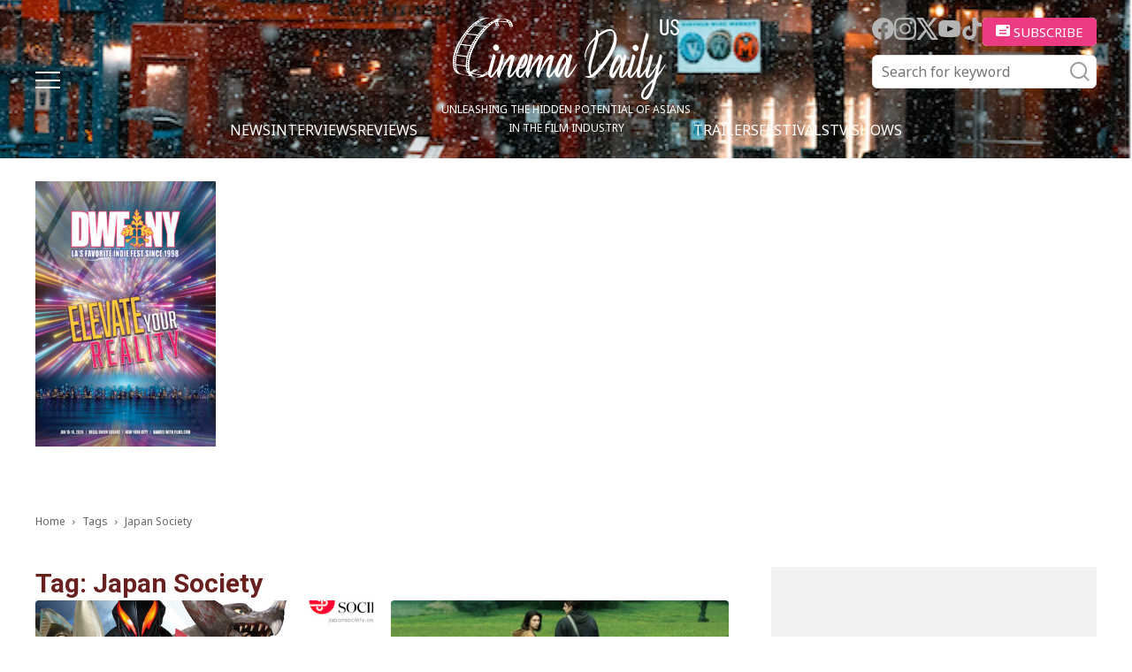

--- FILE ---
content_type: text/html; charset=utf-8
request_url: https://www.google.com/recaptcha/api2/aframe
body_size: 268
content:
<!DOCTYPE HTML><html><head><meta http-equiv="content-type" content="text/html; charset=UTF-8"></head><body><script nonce="61PI7sOZNjjkON7QnwVkag">/** Anti-fraud and anti-abuse applications only. See google.com/recaptcha */ try{var clients={'sodar':'https://pagead2.googlesyndication.com/pagead/sodar?'};window.addEventListener("message",function(a){try{if(a.source===window.parent){var b=JSON.parse(a.data);var c=clients[b['id']];if(c){var d=document.createElement('img');d.src=c+b['params']+'&rc='+(localStorage.getItem("rc::a")?sessionStorage.getItem("rc::b"):"");window.document.body.appendChild(d);sessionStorage.setItem("rc::e",parseInt(sessionStorage.getItem("rc::e")||0)+1);localStorage.setItem("rc::h",'1768624600951');}}}catch(b){}});window.parent.postMessage("_grecaptcha_ready", "*");}catch(b){}</script></body></html>

--- FILE ---
content_type: text/css
request_url: https://cinemadailyus.com/wp-content/themes/cinemadailyus/style.css?ver=1.0.8
body_size: 320
content:
/*
Theme Name:		 Cinema Daily US (Newspaper-Child)
Theme URI:		 http://childtheme-generator.com/
Description:	 Newspaper-Child is a child theme of Newspaper, created by ChildTheme-Generator.com
Author:			 Dynamic Info Solutions
Author URI:		 http://childtheme-generator.com/
Template:		 Newspaper
Version:		 1.0.8
Text Domain:	 cinemadailyus
*/


/*
    Add your custom styles here
*/
@import "assets/css/style.css?v=20240225";


--- FILE ---
content_type: image/svg+xml
request_url: https://cinemadailyus.com/wp-content/themes/cinemadailyus/assets/img/ico_sns_youtube.svg
body_size: 271
content:
<svg xmlns="http://www.w3.org/2000/svg" width="25" height="19.25" viewBox="0 0 25 19.25">
  <path id="youtube" d="M12.5,2.3C.215,2.3,0,3.392,0,11.925S.215,21.55,12.5,21.55,25,20.458,25,11.925,24.785,2.3,12.5,2.3m4.006,10.043-5.613,2.62a.581.581,0,0,1-.894-.57V9.458a.582.582,0,0,1,.894-.57l5.613,2.62c.491.23.491.605,0,.835" transform="translate(0 -2.3)" fill="#b5b5b5"/>
</svg>
